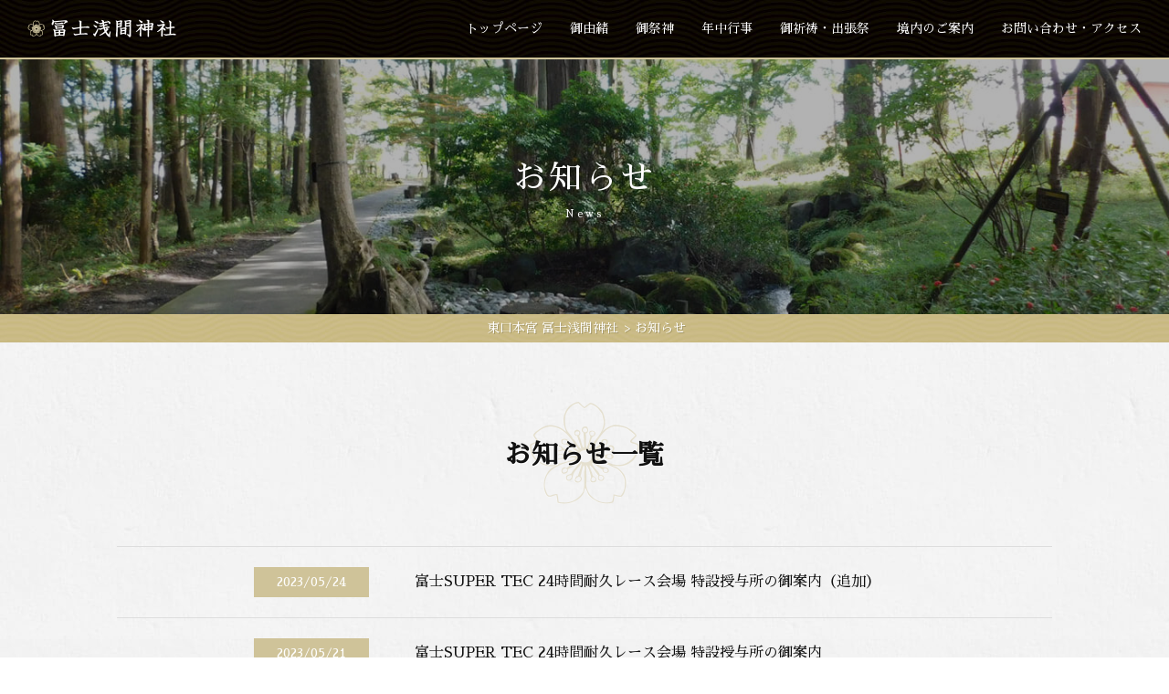

--- FILE ---
content_type: text/html; charset=UTF-8
request_url: https://higashiguchi-fujisengenjinja.or.jp/news/page/10
body_size: 9826
content:
<!DOCTYPE html>
<html lang="ja">
<head>
<meta charset="UTF-8">
<title>お知らせ | 東口本宮 冨士浅間神社 - パート 10</title>
<meta name="viewport" content="width=device-width,user-scalable=no,maximum-scale=1">
<meta name="format-detection" content="telephone=no">
<link rel="stylesheet" href="https://higashiguchi-fujisengenjinja.or.jp/wp/wp-content/themes/fujisengenjinja_1.0/style.css?ver=1.1.1">
<link rel="stylesheet" href="https://fonts.googleapis.com/earlyaccess/sawarabimincho.css">
<link rel="stylesheet" href="https://cdnjs.cloudflare.com/ajax/libs/slick-carousel/1.9.0/slick.min.css">
<link rel="stylesheet" href="https://cdnjs.cloudflare.com/ajax/libs/slick-carousel/1.9.0/slick-theme.min.css">
<link rel="stylesheet" href="https://cdnjs.cloudflare.com/ajax/libs/luminous-lightbox/2.3.3/luminous-basic.min.css">
<link rel="shortcut icon" href="https://higashiguchi-fujisengenjinja.or.jp/wp/wp-content/themes/fujisengenjinja_1.0/favicon.ico">
<!--[if lte IE 9]>
<script src="https://cdnjs.cloudflare.com/ajax/libs/html5shiv/3.7.3/html5shiv.min.js"></script>
<script src="https://cdnjs.cloudflare.com/ajax/libs/livingston-css3-mediaqueries-js/1.0.0/css3-mediaqueries.min.js"></script>
<![endif]-->
<meta name='robots' content='max-image-preview:large' />
	<style>img:is([sizes="auto" i], [sizes^="auto," i]) { contain-intrinsic-size: 3000px 1500px }</style>
	
<!-- All In One SEO Pack 3.7.1[63,90] -->
<meta name="robots" content="noindex,nofollow" />

<script type="application/ld+json" class="aioseop-schema">{"@context":"https://schema.org","@graph":[{"@type":"Organization","@id":"https://higashiguchi-fujisengenjinja.or.jp/#organization","url":"https://higashiguchi-fujisengenjinja.or.jp/","name":"東口本宮・冨士浅間神社","sameAs":[],"contactPoint":{"@type":"ContactPoint","telephone":"+0550-75-2038","contactType":"none"}},{"@type":"WebSite","@id":"https://higashiguchi-fujisengenjinja.or.jp/#website","url":"https://higashiguchi-fujisengenjinja.or.jp/","name":"東口本宮 冨士浅間神社","publisher":{"@id":"https://higashiguchi-fujisengenjinja.or.jp/#organization"},"potentialAction":{"@type":"SearchAction","target":"https://higashiguchi-fujisengenjinja.or.jp/?s={search_term_string}","query-input":"required name=search_term_string"}},{"@type":"CollectionPage","@id":"https://higashiguchi-fujisengenjinja.or.jp/news#collectionpage","url":"https://higashiguchi-fujisengenjinja.or.jp/news","inLanguage":"ja","name":"お知らせ","isPartOf":{"@id":"https://higashiguchi-fujisengenjinja.or.jp/#website"},"breadcrumb":{"@id":"https://higashiguchi-fujisengenjinja.or.jp/news#breadcrumblist"}},{"@type":"BreadcrumbList","@id":"https://higashiguchi-fujisengenjinja.or.jp/news#breadcrumblist","itemListElement":[{"@type":"ListItem","position":1,"item":{"@type":"WebPage","@id":"https://higashiguchi-fujisengenjinja.or.jp/","url":"https://higashiguchi-fujisengenjinja.or.jp/","name":"富士山東口本宮・須走口登山道 冨士浅間神社"}},{"@type":"ListItem","position":2,"item":{"@type":"WebPage","@id":"https://higashiguchi-fujisengenjinja.or.jp/news","url":"https://higashiguchi-fujisengenjinja.or.jp/news","name":"お知らせ"}}]}]}</script>
<link rel="canonical" href="https://higashiguchi-fujisengenjinja.or.jp/news/page/10" />
<!-- All In One SEO Pack -->
<link rel='dns-prefetch' href='//www.google.com' />
<link rel="alternate" type="application/rss+xml" title="東口本宮 冨士浅間神社 &raquo; お知らせ カテゴリーのフィード" href="https://higashiguchi-fujisengenjinja.or.jp/news/feed" />
<link rel='stylesheet' id='sb_instagram_styles-css' href='https://higashiguchi-fujisengenjinja.or.jp/wp/wp-content/plugins/instagram-feed/css/sbi-styles.min.css?ver=2.6.2' type='text/css' media='all' />
<link rel='stylesheet' id='wp-block-library-css' href='https://higashiguchi-fujisengenjinja.or.jp/wp/wp-includes/css/dist/block-library/style.min.css?ver=6.7.4' type='text/css' media='all' />
<style id='classic-theme-styles-inline-css' type='text/css'>
/*! This file is auto-generated */
.wp-block-button__link{color:#fff;background-color:#32373c;border-radius:9999px;box-shadow:none;text-decoration:none;padding:calc(.667em + 2px) calc(1.333em + 2px);font-size:1.125em}.wp-block-file__button{background:#32373c;color:#fff;text-decoration:none}
</style>
<style id='global-styles-inline-css' type='text/css'>
:root{--wp--preset--aspect-ratio--square: 1;--wp--preset--aspect-ratio--4-3: 4/3;--wp--preset--aspect-ratio--3-4: 3/4;--wp--preset--aspect-ratio--3-2: 3/2;--wp--preset--aspect-ratio--2-3: 2/3;--wp--preset--aspect-ratio--16-9: 16/9;--wp--preset--aspect-ratio--9-16: 9/16;--wp--preset--color--black: #000000;--wp--preset--color--cyan-bluish-gray: #abb8c3;--wp--preset--color--white: #ffffff;--wp--preset--color--pale-pink: #f78da7;--wp--preset--color--vivid-red: #cf2e2e;--wp--preset--color--luminous-vivid-orange: #ff6900;--wp--preset--color--luminous-vivid-amber: #fcb900;--wp--preset--color--light-green-cyan: #7bdcb5;--wp--preset--color--vivid-green-cyan: #00d084;--wp--preset--color--pale-cyan-blue: #8ed1fc;--wp--preset--color--vivid-cyan-blue: #0693e3;--wp--preset--color--vivid-purple: #9b51e0;--wp--preset--gradient--vivid-cyan-blue-to-vivid-purple: linear-gradient(135deg,rgba(6,147,227,1) 0%,rgb(155,81,224) 100%);--wp--preset--gradient--light-green-cyan-to-vivid-green-cyan: linear-gradient(135deg,rgb(122,220,180) 0%,rgb(0,208,130) 100%);--wp--preset--gradient--luminous-vivid-amber-to-luminous-vivid-orange: linear-gradient(135deg,rgba(252,185,0,1) 0%,rgba(255,105,0,1) 100%);--wp--preset--gradient--luminous-vivid-orange-to-vivid-red: linear-gradient(135deg,rgba(255,105,0,1) 0%,rgb(207,46,46) 100%);--wp--preset--gradient--very-light-gray-to-cyan-bluish-gray: linear-gradient(135deg,rgb(238,238,238) 0%,rgb(169,184,195) 100%);--wp--preset--gradient--cool-to-warm-spectrum: linear-gradient(135deg,rgb(74,234,220) 0%,rgb(151,120,209) 20%,rgb(207,42,186) 40%,rgb(238,44,130) 60%,rgb(251,105,98) 80%,rgb(254,248,76) 100%);--wp--preset--gradient--blush-light-purple: linear-gradient(135deg,rgb(255,206,236) 0%,rgb(152,150,240) 100%);--wp--preset--gradient--blush-bordeaux: linear-gradient(135deg,rgb(254,205,165) 0%,rgb(254,45,45) 50%,rgb(107,0,62) 100%);--wp--preset--gradient--luminous-dusk: linear-gradient(135deg,rgb(255,203,112) 0%,rgb(199,81,192) 50%,rgb(65,88,208) 100%);--wp--preset--gradient--pale-ocean: linear-gradient(135deg,rgb(255,245,203) 0%,rgb(182,227,212) 50%,rgb(51,167,181) 100%);--wp--preset--gradient--electric-grass: linear-gradient(135deg,rgb(202,248,128) 0%,rgb(113,206,126) 100%);--wp--preset--gradient--midnight: linear-gradient(135deg,rgb(2,3,129) 0%,rgb(40,116,252) 100%);--wp--preset--font-size--small: 13px;--wp--preset--font-size--medium: 20px;--wp--preset--font-size--large: 36px;--wp--preset--font-size--x-large: 42px;--wp--preset--spacing--20: 0.44rem;--wp--preset--spacing--30: 0.67rem;--wp--preset--spacing--40: 1rem;--wp--preset--spacing--50: 1.5rem;--wp--preset--spacing--60: 2.25rem;--wp--preset--spacing--70: 3.38rem;--wp--preset--spacing--80: 5.06rem;--wp--preset--shadow--natural: 6px 6px 9px rgba(0, 0, 0, 0.2);--wp--preset--shadow--deep: 12px 12px 50px rgba(0, 0, 0, 0.4);--wp--preset--shadow--sharp: 6px 6px 0px rgba(0, 0, 0, 0.2);--wp--preset--shadow--outlined: 6px 6px 0px -3px rgba(255, 255, 255, 1), 6px 6px rgba(0, 0, 0, 1);--wp--preset--shadow--crisp: 6px 6px 0px rgba(0, 0, 0, 1);}:where(.is-layout-flex){gap: 0.5em;}:where(.is-layout-grid){gap: 0.5em;}body .is-layout-flex{display: flex;}.is-layout-flex{flex-wrap: wrap;align-items: center;}.is-layout-flex > :is(*, div){margin: 0;}body .is-layout-grid{display: grid;}.is-layout-grid > :is(*, div){margin: 0;}:where(.wp-block-columns.is-layout-flex){gap: 2em;}:where(.wp-block-columns.is-layout-grid){gap: 2em;}:where(.wp-block-post-template.is-layout-flex){gap: 1.25em;}:where(.wp-block-post-template.is-layout-grid){gap: 1.25em;}.has-black-color{color: var(--wp--preset--color--black) !important;}.has-cyan-bluish-gray-color{color: var(--wp--preset--color--cyan-bluish-gray) !important;}.has-white-color{color: var(--wp--preset--color--white) !important;}.has-pale-pink-color{color: var(--wp--preset--color--pale-pink) !important;}.has-vivid-red-color{color: var(--wp--preset--color--vivid-red) !important;}.has-luminous-vivid-orange-color{color: var(--wp--preset--color--luminous-vivid-orange) !important;}.has-luminous-vivid-amber-color{color: var(--wp--preset--color--luminous-vivid-amber) !important;}.has-light-green-cyan-color{color: var(--wp--preset--color--light-green-cyan) !important;}.has-vivid-green-cyan-color{color: var(--wp--preset--color--vivid-green-cyan) !important;}.has-pale-cyan-blue-color{color: var(--wp--preset--color--pale-cyan-blue) !important;}.has-vivid-cyan-blue-color{color: var(--wp--preset--color--vivid-cyan-blue) !important;}.has-vivid-purple-color{color: var(--wp--preset--color--vivid-purple) !important;}.has-black-background-color{background-color: var(--wp--preset--color--black) !important;}.has-cyan-bluish-gray-background-color{background-color: var(--wp--preset--color--cyan-bluish-gray) !important;}.has-white-background-color{background-color: var(--wp--preset--color--white) !important;}.has-pale-pink-background-color{background-color: var(--wp--preset--color--pale-pink) !important;}.has-vivid-red-background-color{background-color: var(--wp--preset--color--vivid-red) !important;}.has-luminous-vivid-orange-background-color{background-color: var(--wp--preset--color--luminous-vivid-orange) !important;}.has-luminous-vivid-amber-background-color{background-color: var(--wp--preset--color--luminous-vivid-amber) !important;}.has-light-green-cyan-background-color{background-color: var(--wp--preset--color--light-green-cyan) !important;}.has-vivid-green-cyan-background-color{background-color: var(--wp--preset--color--vivid-green-cyan) !important;}.has-pale-cyan-blue-background-color{background-color: var(--wp--preset--color--pale-cyan-blue) !important;}.has-vivid-cyan-blue-background-color{background-color: var(--wp--preset--color--vivid-cyan-blue) !important;}.has-vivid-purple-background-color{background-color: var(--wp--preset--color--vivid-purple) !important;}.has-black-border-color{border-color: var(--wp--preset--color--black) !important;}.has-cyan-bluish-gray-border-color{border-color: var(--wp--preset--color--cyan-bluish-gray) !important;}.has-white-border-color{border-color: var(--wp--preset--color--white) !important;}.has-pale-pink-border-color{border-color: var(--wp--preset--color--pale-pink) !important;}.has-vivid-red-border-color{border-color: var(--wp--preset--color--vivid-red) !important;}.has-luminous-vivid-orange-border-color{border-color: var(--wp--preset--color--luminous-vivid-orange) !important;}.has-luminous-vivid-amber-border-color{border-color: var(--wp--preset--color--luminous-vivid-amber) !important;}.has-light-green-cyan-border-color{border-color: var(--wp--preset--color--light-green-cyan) !important;}.has-vivid-green-cyan-border-color{border-color: var(--wp--preset--color--vivid-green-cyan) !important;}.has-pale-cyan-blue-border-color{border-color: var(--wp--preset--color--pale-cyan-blue) !important;}.has-vivid-cyan-blue-border-color{border-color: var(--wp--preset--color--vivid-cyan-blue) !important;}.has-vivid-purple-border-color{border-color: var(--wp--preset--color--vivid-purple) !important;}.has-vivid-cyan-blue-to-vivid-purple-gradient-background{background: var(--wp--preset--gradient--vivid-cyan-blue-to-vivid-purple) !important;}.has-light-green-cyan-to-vivid-green-cyan-gradient-background{background: var(--wp--preset--gradient--light-green-cyan-to-vivid-green-cyan) !important;}.has-luminous-vivid-amber-to-luminous-vivid-orange-gradient-background{background: var(--wp--preset--gradient--luminous-vivid-amber-to-luminous-vivid-orange) !important;}.has-luminous-vivid-orange-to-vivid-red-gradient-background{background: var(--wp--preset--gradient--luminous-vivid-orange-to-vivid-red) !important;}.has-very-light-gray-to-cyan-bluish-gray-gradient-background{background: var(--wp--preset--gradient--very-light-gray-to-cyan-bluish-gray) !important;}.has-cool-to-warm-spectrum-gradient-background{background: var(--wp--preset--gradient--cool-to-warm-spectrum) !important;}.has-blush-light-purple-gradient-background{background: var(--wp--preset--gradient--blush-light-purple) !important;}.has-blush-bordeaux-gradient-background{background: var(--wp--preset--gradient--blush-bordeaux) !important;}.has-luminous-dusk-gradient-background{background: var(--wp--preset--gradient--luminous-dusk) !important;}.has-pale-ocean-gradient-background{background: var(--wp--preset--gradient--pale-ocean) !important;}.has-electric-grass-gradient-background{background: var(--wp--preset--gradient--electric-grass) !important;}.has-midnight-gradient-background{background: var(--wp--preset--gradient--midnight) !important;}.has-small-font-size{font-size: var(--wp--preset--font-size--small) !important;}.has-medium-font-size{font-size: var(--wp--preset--font-size--medium) !important;}.has-large-font-size{font-size: var(--wp--preset--font-size--large) !important;}.has-x-large-font-size{font-size: var(--wp--preset--font-size--x-large) !important;}
:where(.wp-block-post-template.is-layout-flex){gap: 1.25em;}:where(.wp-block-post-template.is-layout-grid){gap: 1.25em;}
:where(.wp-block-columns.is-layout-flex){gap: 2em;}:where(.wp-block-columns.is-layout-grid){gap: 2em;}
:root :where(.wp-block-pullquote){font-size: 1.5em;line-height: 1.6;}
</style>
<link rel='stylesheet' id='contact-form-7-css' href='https://higashiguchi-fujisengenjinja.or.jp/wp/wp-content/plugins/contact-form-7/includes/css/styles.css?ver=6.0.5' type='text/css' media='all' />
<link rel='stylesheet' id='fancybox-for-wp-css' href='https://higashiguchi-fujisengenjinja.or.jp/wp/wp-content/plugins/fancybox-for-wordpress/assets/css/fancybox.css?ver=1.3.4' type='text/css' media='all' />
<style id='akismet-widget-style-inline-css' type='text/css'>

			.a-stats {
				--akismet-color-mid-green: #357b49;
				--akismet-color-white: #fff;
				--akismet-color-light-grey: #f6f7f7;

				max-width: 350px;
				width: auto;
			}

			.a-stats * {
				all: unset;
				box-sizing: border-box;
			}

			.a-stats strong {
				font-weight: 600;
			}

			.a-stats a.a-stats__link,
			.a-stats a.a-stats__link:visited,
			.a-stats a.a-stats__link:active {
				background: var(--akismet-color-mid-green);
				border: none;
				box-shadow: none;
				border-radius: 8px;
				color: var(--akismet-color-white);
				cursor: pointer;
				display: block;
				font-family: -apple-system, BlinkMacSystemFont, 'Segoe UI', 'Roboto', 'Oxygen-Sans', 'Ubuntu', 'Cantarell', 'Helvetica Neue', sans-serif;
				font-weight: 500;
				padding: 12px;
				text-align: center;
				text-decoration: none;
				transition: all 0.2s ease;
			}

			/* Extra specificity to deal with TwentyTwentyOne focus style */
			.widget .a-stats a.a-stats__link:focus {
				background: var(--akismet-color-mid-green);
				color: var(--akismet-color-white);
				text-decoration: none;
			}

			.a-stats a.a-stats__link:hover {
				filter: brightness(110%);
				box-shadow: 0 4px 12px rgba(0, 0, 0, 0.06), 0 0 2px rgba(0, 0, 0, 0.16);
			}

			.a-stats .count {
				color: var(--akismet-color-white);
				display: block;
				font-size: 1.5em;
				line-height: 1.4;
				padding: 0 13px;
				white-space: nowrap;
			}
		
</style>
<script type="text/javascript" src="https://higashiguchi-fujisengenjinja.or.jp/wp/wp-includes/js/jquery/jquery.min.js?ver=3.7.1" id="jquery-core-js"></script>
<script type="text/javascript" src="https://higashiguchi-fujisengenjinja.or.jp/wp/wp-includes/js/jquery/jquery-migrate.min.js?ver=3.4.1" id="jquery-migrate-js"></script>
<script type="text/javascript" src="https://higashiguchi-fujisengenjinja.or.jp/wp/wp-content/plugins/fancybox-for-wordpress/assets/js/jquery.fancybox.js?ver=1.3.4" id="fancybox-for-wp-js"></script>
<link rel="https://api.w.org/" href="https://higashiguchi-fujisengenjinja.or.jp/wp-json/" /><link rel="alternate" title="JSON" type="application/json" href="https://higashiguchi-fujisengenjinja.or.jp/wp-json/wp/v2/categories/1" />
<!-- Fancybox for WordPress v3.3.0 -->
<style type="text/css">
	.fancybox-slide--image .fancybox-content{background-color: #FFFFFF}div.fancybox-caption{display:none !important;}
	
	img.fancybox-image{border-width:10px;border-color:#FFFFFF;border-style:solid;height:auto;}
	div.fancybox-bg{background-color:rgba(102,102,102,0.3);opacity:1 !important;}div.fancybox-content{border-color:#FFFFFF}
	div#fancybox-title{background-color:#FFFFFF}
	div.fancybox-content{background-color:#FFFFFF}
	div#fancybox-title-inside{color:#333333}
	
	
	
	div.fancybox-custom-caption p.caption-title{display:none}div.fancybox-caption{display:none;}
	div.fancybox-caption p.caption-title{font-size:14px}
	div.fancybox-caption p.caption-title{color:#333333}
	div.fancybox-caption {color:#333333}div.fancybox-caption p.caption-title {background:#fff; width:auto;padding:10px 30px;}div.fancybox-content p.caption-title{color:#333333;margin: 0;padding: 5px 0;}
</style><script type="text/javascript">
	jQuery(function () {

		var mobileOnly = false;
		
		if (mobileOnly) {
			return;
		}

		jQuery.fn.getTitle = function () { // Copy the title of every IMG tag and add it to its parent A so that fancybox can show titles
			var arr = jQuery("a[data-fancybox]");
									jQuery.each(arr, function() {
										var title = jQuery(this).children("img").attr("title");
										 var caption = jQuery(this).next("figcaption").html();
                                        if(caption && title){jQuery(this).attr("title",title+" " + caption)}else if(title){ jQuery(this).attr("title",title);}else if(caption){jQuery(this).attr("title",caption);}
									});			}

		// Supported file extensions

				var thumbnails = jQuery("a:has(img)").not(".nolightbox").not('.envira-gallery-link').not('.ngg-simplelightbox').filter(function () {
			return /\.(jpe?g|png|gif|mp4|webp|bmp|pdf)(\?[^/]*)*$/i.test(jQuery(this).attr('href'))
		});
		

		// Add data-type iframe for links that are not images or videos.
		var iframeLinks = jQuery('.fancyboxforwp').filter(function () {
			return !/\.(jpe?g|png|gif|mp4|webp|bmp|pdf)(\?[^/]*)*$/i.test(jQuery(this).attr('href'))
		}).filter(function () {
			return !/vimeo|youtube/i.test(jQuery(this).attr('href'))
		});
		iframeLinks.attr({"data-type": "iframe"}).getTitle();

				// Gallery All
		thumbnails.addClass("fancyboxforwp").attr("data-fancybox", "gallery").getTitle();
		iframeLinks.attr({"data-fancybox": "gallery"}).getTitle();

		// Gallery type NONE
		
		// Call fancybox and apply it on any link with a rel atribute that starts with "fancybox", with the options set on the admin panel
		jQuery("a.fancyboxforwp").fancyboxforwp({
			loop: false,
			smallBtn: false,
			zoomOpacity: "auto",
			animationEffect: "fade",
			animationDuration: 500,
			transitionEffect: "fade",
			transitionDuration: "300",
			overlayShow: true,
			overlayOpacity: "0.3",
			titleShow: false,
			titlePosition: "inside",
			keyboard: true,
			showCloseButton: false,
			arrows: true,
			clickContent:false,
			clickSlide: "close",
			mobile: {
				clickContent: function (current, event) {
					return current.type === "image" ? "toggleControls" : false;
				},
				clickSlide: function (current, event) {
					return current.type === "image" ? "close" : "close";
				},
			},
			wheel: false,
			toolbar: true,
			preventCaptionOverlap: true,
			onInit: function() { },			onDeactivate
	: function() { },		beforeClose: function() { },			afterShow: function() {},				afterClose: function() { },					caption : function( instance, item ) {var title ="";if("undefined" != typeof jQuery(this).context ){var title = jQuery(this).context.title;} else { var title = ("undefined" != typeof jQuery(this).attr("title")) ? jQuery(this).attr("title") : false;}var caption = jQuery(this).data('caption') || '';if ( item.type === 'image' && title.length ) {caption = (caption.length ? caption + '<br />' : '') + '<p class="caption-title">'+title+'</p>' ;}return caption;},
		afterLoad : function( instance, current ) {current.$content.append('<div class=\"fancybox-custom-caption inside-caption\" style=\" position: absolute;left:0;right:0;color:#000;margin:0 auto;bottom:0;text-align:center;background-color:#FFFFFF \">' + current.opts.caption + '</div>');},
			})
		;

			})
</script>
<!-- END Fancybox for WordPress -->
	
<script src="https://code.jquery.com/jquery-1.12.4.min.js"></script>
<script src="https://cdnjs.cloudflare.com/ajax/libs/iScroll/5.1.3/iscroll.min.js"></script>
<script src="https://cdnjs.cloudflare.com/ajax/libs/drawer/3.1.0/js/drawer.min.js"></script>
<script src="https://cdnjs.cloudflare.com/ajax/libs/animsition/4.0.2/js/animsition.min.js"></script>
<script src="https://cdnjs.cloudflare.com/ajax/libs/object-fit-images/3.2.4/ofi.min.js"></script>
<script src="https://cdnjs.cloudflare.com/ajax/libs/slick-carousel/1.9.0/slick.min.js"></script>
<script src="https://higashiguchi-fujisengenjinja.or.jp/wp/wp-content/themes/fujisengenjinja_1.0/js/jquery.pagetop.js"></script>
<script src="https://higashiguchi-fujisengenjinja.or.jp/wp/wp-content/themes/fujisengenjinja_1.0/js/script.js"></script>

<!-- Global site tag (gtag.js) - Google Analytics -->
<script async src="https://www.googletagmanager.com/gtag/js?id=G-7NFQXM3CJY"></script>
<script>
  window.dataLayer = window.dataLayer || [];
  function gtag(){dataLayer.push(arguments);}
  gtag('js', new Date());

  gtag('config', 'G-7NFQXM3CJY');
</script>
</head>
<body class="archive paged category category-news category-1 paged-10 category-paged-10 drawer drawer--top">


<!--トップ以外に表示-->

<div id="wrapper">

<!--header-->
<header id="header" role="banner">

	<h1 id="logo"><a href="https://higashiguchi-fujisengenjinja.or.jp" class="animsition-link"><img src="https://higashiguchi-fujisengenjinja.or.jp/wp/wp-content/themes/fujisengenjinja_1.0/images/logo.png" alt="東口本宮冨士浅間神社" width="163" height="20"></a></h1>

	<button type="button" class="drawer-toggle drawer-hamburger">
		<span class="sr-only">toggle navigation</span>
		<span class="drawer-hamburger-icon"></span>
		<span class="drawer-title">メニュー</span>
	</button>

	<nav class="drawer-nav" role="navigation">
		<ul class="drawer-menu">
			<li><a class="drawer-menu-item animsition-link" href="https://higashiguchi-fujisengenjinja.or.jp">トップページ</a></li>
			<li><a class="drawer-menu-item animsition-link" href="https://higashiguchi-fujisengenjinja.or.jp/yuisho/">御由緒</a></li>
			<li><a class="drawer-menu-item animsition-link" href="https://higashiguchi-fujisengenjinja.or.jp/saijin/">御祭神</a></li>
			<li><a class="drawer-menu-item animsition-link" href="https://higashiguchi-fujisengenjinja.or.jp/event/">年中行事</a></li>
			<li><a class="drawer-menu-item animsition-link" href="https://higashiguchi-fujisengenjinja.or.jp/pray/">御祈祷・出張祭</a></li>
			<li><a class="drawer-menu-item animsition-link" href="https://higashiguchi-fujisengenjinja.or.jp/guide/">境内のご案内</a></li>
			<li><a class="drawer-menu-item animsition-link" href="https://higashiguchi-fujisengenjinja.or.jp/access/">お問い合わせ・アクセス</a></li>
			<li class="sp"><a class="drawer-menu-item animsition-link" href="https://higashiguchi-fujisengenjinja.or.jp/fuji#qa/">よくある質問 Q&amp;A</a></li>
			<li class="sp"><a class="drawer-menu-item animsition-link" href="https://higashiguchi-fujisengenjinja.or.jp/fuji/">霊峰 冨士と東口本宮</a></li>
			<li class="sp"><a class="drawer-menu-item animsition-link" href="https://higashiguchi-fujisengenjinja.or.jp/charm/">御守・御札</a></li>
			<li class="sp"><a class="drawer-menu-item animsition-link" href="https://higashiguchi-fujisengenjinja.or.jp/shrine/">地域のお宮案内</a></li>
			<li class="sp">
				<ul id="drawer-sns">
					<li><a href="https://www.facebook.com/fujisengenjinja.east" target="_blank"><img src="https://higashiguchi-fujisengenjinja.or.jp/wp/wp-content/themes/fujisengenjinja_1.0/images/icon_facebook02.png" alt="冨士浅間神社のFacebook" width="30" height="30"></a></li>
					<li><a href="https://twitter.com/fujisengenjinja" target="_blank"><img src="https://higashiguchi-fujisengenjinja.or.jp/wp/wp-content/themes/fujisengenjinja_1.0/images/icon_twitter02.png" alt="冨士浅間神社のTwitter" width="30" height="30"></a></li>
					<li><a href="https://www.instagram.com/fujisengenjinja/" target="_blank"><img src="https://higashiguchi-fujisengenjinja.or.jp/wp/wp-content/themes/fujisengenjinja_1.0/images/icon_instagram02.png" alt="冨士浅間神社のInstagram" width="30" height="30"></a></li>
					<li><a href="http://fujisengen.blog.fc2.com/" target="_blank"><img src="https://higashiguchi-fujisengenjinja.or.jp/wp/wp-content/themes/fujisengenjinja_1.0/images/icon_blog02.png" alt="冨士浅間神社のブログ" width="30" height="30"></a></li>
				</ul>
			</li>
		</ul>
	</nav>
	
</header>
<!--/header-->


<!--animsition-->
<div class="animsition">


<!--pagetitle-->
<div id="pagetitle" class="other">
	<div id="pagetitle_box">
		<h1 id="pagetitle_text">お知らせ</h1>
		<p id="pagetitle_en">News</p>
	</div>
</div>
<!--/pagetitle-->


<!--breadcrumbs-->
<div id="breadcrumbs">
    <!-- Breadcrumb NavXT 6.6.0 -->
<span property="itemListElement" typeof="ListItem"><a property="item" typeof="WebPage" title="Go to 東口本宮 冨士浅間神社." href="https://higashiguchi-fujisengenjinja.or.jp" class="home" ><span property="name">東口本宮 冨士浅間神社</span></a><meta property="position" content="1"></span> &gt; <span property="itemListElement" typeof="ListItem"><span property="name" class="archive taxonomy category current-item">お知らせ</span><meta property="url" content="https://higashiguchi-fujisengenjinja.or.jp/news"><meta property="position" content="2"></span></div>
<!--/breadcrumbs-->

<main id="contents" role="main"> 

<!--news-->
<section id="news" class="section_wrapper">


	<h2 class="section_title show feed-bottom">お知らせ一覧</h2>
	<div class="inner show feed-bottom">
	<ul>
		<li class="index_news_box">
			<p class="date">2023/05/24</p>
			<p class="title"><a href="https://higashiguchi-fujisengenjinja.or.jp/news/667">富士SUPER TEC 24時間耐久レース会場 特設授与所の御案内（追加）</a></p>
		</li>
		<li class="index_news_box">
			<p class="date">2023/05/21</p>
			<p class="title"><a href="https://higashiguchi-fujisengenjinja.or.jp/news/659">富士SUPER TEC 24時間耐久レース会場 特設授与所の御案内</a></p>
		</li>
		<li class="index_news_box">
			<p class="date">2023/05/21</p>
			<p class="title"><a href="https://higashiguchi-fujisengenjinja.or.jp/news/654">富士SUPER TEC 24時間耐久レース 限定朱印の御案内</a></p>
		</li>
		<li class="index_news_box">
			<p class="date">2023/05/21</p>
			<p class="title"><a href="https://higashiguchi-fujisengenjinja.or.jp/news/651">記念探鳥会（第３回）開催のお知らせ</a></p>
		</li>
		<li class="index_news_box">
			<p class="date">2023/05/10</p>
			<p class="title"><a href="https://higashiguchi-fujisengenjinja.or.jp/news/649">社務所休館の御案内（５月１８･１９日）</a></p>
		</li>
		<li class="index_news_box">
			<p class="date">2023/04/28</p>
			<p class="title"><a href="https://higashiguchi-fujisengenjinja.or.jp/news/646">令和５年 例大祭 限定朱印の御案内</a></p>
		</li>
		<li class="index_news_box">
			<p class="date">2023/04/28</p>
			<p class="title"><a href="https://higashiguchi-fujisengenjinja.or.jp/news/642">令和５年 例大祭の御案内</a></p>
		</li>
		<li class="index_news_box">
			<p class="date">2023/04/23</p>
			<p class="title"><a href="https://higashiguchi-fujisengenjinja.or.jp/news/639">令和５年４･５月 戌の日･安産祈願の御案内</a></p>
		</li>
		<li class="index_news_box">
			<p class="date">2023/03/20</p>
			<p class="title"><a href="https://higashiguchi-fujisengenjinja.or.jp/news/636">社務所時間 変更のお知らせ（３月２１日より）</a></p>
		</li>
		<li class="index_news_box">
			<p class="date">2023/03/16</p>
			<p class="title"><a href="https://higashiguchi-fujisengenjinja.or.jp/news/632">御彼岸詣（限定御守・限定朱印）の御案内</a></p>
		</li>
	</ul>
<div class='wp-pagenavi' role='navigation'>
<span class='pages'>10 / 21</span><a class="first" href="https://higashiguchi-fujisengenjinja.or.jp/news">« 先頭</a><a class="previouspostslink" rel="prev" href="https://higashiguchi-fujisengenjinja.or.jp/news/page/9">«</a><span class='extend'>...</span><a class="page smaller" title="Page 8" href="https://higashiguchi-fujisengenjinja.or.jp/news/page/8">8</a><a class="page smaller" title="Page 9" href="https://higashiguchi-fujisengenjinja.or.jp/news/page/9">9</a><span aria-current='page' class='current'>10</span><a class="page larger" title="Page 11" href="https://higashiguchi-fujisengenjinja.or.jp/news/page/11">11</a><a class="page larger" title="Page 12" href="https://higashiguchi-fujisengenjinja.or.jp/news/page/12">12</a><span class='extend'>...</span><a class="larger page" title="Page 20" href="https://higashiguchi-fujisengenjinja.or.jp/news/page/20">20</a><span class='extend'>...</span><a class="nextpostslink" rel="next" href="https://higashiguchi-fujisengenjinja.or.jp/news/page/11">»</a><a class="last" href="https://higashiguchi-fujisengenjinja.or.jp/news/page/21">最後 »</a>
</div>
	</div>
	
</section>
<!--/news-->


</main>
<!--/contents-->

</div>
<!--/animsition-->


<footer id="footer">

	<nav id="footer_nav">
		<ul>
			<li class="ex"><a href="https://higashiguchi-fujisengenjinja.or.jp/access" class="animsition-link">お問い合わせ</a></li>
			<li><a href="https://higashiguchi-fujisengenjinja.or.jp/privacy-policy" class="animsition-link">プライバシーポリシー</a></li>
			<li><a href="https://higashiguchi-fujisengenjinja.or.jp/sitemap" class="animsition-link">サイトマップ</a></li>
		</ul>
	</nav>
	<div id="footer_inner">
		<div class="inner">
			
			<div id="footer_info">
				
		<div id="footer_name">
			<p>富士山東口本宮・須走口登山道<span>冨士浅間神社</span></p>
		</div>
		<div id="footer_address">
			<p><span>〒410-1431</span>静岡県駿東郡小山町須走126番地</p>
			<p>tel. 0550-75-2038</p>
		</div>
		<ul id="footer_sns">
			<li><a href="https://www.facebook.com/fujisengenjinja.east" target="_blank"><img src="https://higashiguchi-fujisengenjinja.or.jp/wp/wp-content/themes/fujisengenjinja_1.0/images/icon_facebook02.png" alt="冨士浅間神社のFacebook" width="30" height="30"></a></li>
			<li><a href="https://twitter.com/fujisengenjinja" target="_blank"><img src="https://higashiguchi-fujisengenjinja.or.jp/wp/wp-content/themes/fujisengenjinja_1.0/images/icon_twitter02.png" alt="冨士浅間神社のTwitter" width="30" height="30"></a></li>
			<li><a href="https://www.instagram.com/fujisengenjinja/" target="_blank"><img src="https://higashiguchi-fujisengenjinja.or.jp/wp/wp-content/themes/fujisengenjinja_1.0/images/icon_instagram02.png" alt="冨士浅間神社のInstagram" width="30" height="30"></a></li>
			<li><a href="http://fujisengen.blog.fc2.com/" target="_blank"><img src="https://higashiguchi-fujisengenjinja.or.jp/wp/wp-content/themes/fujisengenjinja_1.0/images/icon_blog02.png" alt="冨士浅間神社のブログ" width="30" height="30"></a></li>
		</ul>
		
			</div>
			<div id="footer_time">
				<div id="footer_time_inner">
					<p class="bold">社務所 開所時間(通年)</p>
					<p>午前9時から午後4時まで</p>
					<br>
					<p class="bold">祈祷受付時間(通年)</p>
					<p>午前9時半から午後3時半まで</p>
					<p>※参拝は終日可</p>
					<br>
					<p class="bold">資料館受付時間(通年)</p>
					<p>午前9時半から午後3時半まで</p>
				</div>
			</div>

		</div>
	
		<div id="footer_copy">
			<p>本サイトの文章・写真等を無断使用することを禁じます。</p>
			<small>&copy; 2020-2026 FUJI-SENGENJINJA All Rights Reserved.</small>
		</div>
	</div>
</footer>

<p id="pageTop"><a href="#" class="icon-arrow-up"></a></p>

</div><!--wrapper-->

<div id="fb-root"></div>
<script async defer crossorigin="anonymous" src="https://connect.facebook.net/ja_JP/sdk.js#xfbml=1&version=v9.0" nonce="3T137WNS"></script>
<script src="https://higashiguchi-fujisengenjinja.or.jp/wp/wp-content/themes/fujisengenjinja_1.0/js/fb-responsive.js"></script>
<!-- Instagram Feed JS -->
<script type="text/javascript">
var sbiajaxurl = "https://higashiguchi-fujisengenjinja.or.jp/wp/wp-admin/admin-ajax.php";
</script>
<script type="text/javascript" src="https://higashiguchi-fujisengenjinja.or.jp/wp/wp-includes/js/dist/hooks.min.js?ver=4d63a3d491d11ffd8ac6" id="wp-hooks-js"></script>
<script type="text/javascript" src="https://higashiguchi-fujisengenjinja.or.jp/wp/wp-includes/js/dist/i18n.min.js?ver=5e580eb46a90c2b997e6" id="wp-i18n-js"></script>
<script type="text/javascript" id="wp-i18n-js-after">
/* <![CDATA[ */
wp.i18n.setLocaleData( { 'text direction\u0004ltr': [ 'ltr' ] } );
/* ]]> */
</script>
<script type="text/javascript" src="https://higashiguchi-fujisengenjinja.or.jp/wp/wp-content/plugins/contact-form-7/includes/swv/js/index.js?ver=6.0.5" id="swv-js"></script>
<script type="text/javascript" id="contact-form-7-js-translations">
/* <![CDATA[ */
( function( domain, translations ) {
	var localeData = translations.locale_data[ domain ] || translations.locale_data.messages;
	localeData[""].domain = domain;
	wp.i18n.setLocaleData( localeData, domain );
} )( "contact-form-7", {"translation-revision-date":"2025-02-18 07:36:32+0000","generator":"GlotPress\/4.0.1","domain":"messages","locale_data":{"messages":{"":{"domain":"messages","plural-forms":"nplurals=1; plural=0;","lang":"ja_JP"},"This contact form is placed in the wrong place.":["\u3053\u306e\u30b3\u30f3\u30bf\u30af\u30c8\u30d5\u30a9\u30fc\u30e0\u306f\u9593\u9055\u3063\u305f\u4f4d\u7f6e\u306b\u7f6e\u304b\u308c\u3066\u3044\u307e\u3059\u3002"],"Error:":["\u30a8\u30e9\u30fc:"]}},"comment":{"reference":"includes\/js\/index.js"}} );
/* ]]> */
</script>
<script type="text/javascript" id="contact-form-7-js-before">
/* <![CDATA[ */
var wpcf7 = {
    "api": {
        "root": "https:\/\/higashiguchi-fujisengenjinja.or.jp\/wp-json\/",
        "namespace": "contact-form-7\/v1"
    }
};
/* ]]> */
</script>
<script type="text/javascript" src="https://higashiguchi-fujisengenjinja.or.jp/wp/wp-content/plugins/contact-form-7/includes/js/index.js?ver=6.0.5" id="contact-form-7-js"></script>
<script type="text/javascript" id="google-invisible-recaptcha-js-before">
/* <![CDATA[ */
var renderInvisibleReCaptcha = function() {

    for (var i = 0; i < document.forms.length; ++i) {
        var form = document.forms[i];
        var holder = form.querySelector('.inv-recaptcha-holder');

        if (null === holder) continue;
		holder.innerHTML = '';

         (function(frm){
			var cf7SubmitElm = frm.querySelector('.wpcf7-submit');
            var holderId = grecaptcha.render(holder,{
                'sitekey': '', 'size': 'invisible', 'badge' : 'bottomright',
                'callback' : function (recaptchaToken) {
					if((null !== cf7SubmitElm) && (typeof jQuery != 'undefined')){jQuery(frm).submit();grecaptcha.reset(holderId);return;}
					 HTMLFormElement.prototype.submit.call(frm);
                },
                'expired-callback' : function(){grecaptcha.reset(holderId);}
            });

			if(null !== cf7SubmitElm && (typeof jQuery != 'undefined') ){
				jQuery(cf7SubmitElm).off('click').on('click', function(clickEvt){
					clickEvt.preventDefault();
					grecaptcha.execute(holderId);
				});
			}
			else
			{
				frm.onsubmit = function (evt){evt.preventDefault();grecaptcha.execute(holderId);};
			}


        })(form);
    }
};
/* ]]> */
</script>
<script type="text/javascript" async defer src="https://www.google.com/recaptcha/api.js?onload=renderInvisibleReCaptcha&amp;render=explicit" id="google-invisible-recaptcha-js"></script>
<script src="https://higashiguchi-fujisengenjinja.or.jp/wp/wp-content/themes/fujisengenjinja_1.0/js/jquery.smoothScroll.js"></script>
</body>
</html>

--- FILE ---
content_type: application/javascript
request_url: https://higashiguchi-fujisengenjinja.or.jp/wp/wp-content/themes/fujisengenjinja_1.0/js/script.js
body_size: 1948
content:
//====================
// drawer.min.js / スマホナビ
//====================
$(document).ready(function() {
	 $('.drawer').drawer();
});



//====================
// animsition.min.js / ページ読み込みフェードイン
//====================
$(document).ready(function() {
$(".animsition").animsition({
inClass               :   'fade-in', // ロード時のエフェクト
outClass              :   'fade-out', //離脱時のエフェクト

inDuration            :    2000, //ロード時の演出時間
outDuration           :    800, //離脱時の演出時間
linkElement           :   '.animsition-link', //アニメーションを行う要素
// e.g. linkElement   :   'a:not([target="_blank"]):not([href^=#])'
loading               :    false, //ローディングの有効/無効 true
loadingParentElement  :   'body', //ローディング要素のラッパー
loadingClass          :   'animsition-loading', //ローディングのクラス
unSupportCss          : [ 'animation-duration',
'-webkit-animation-duration',
'-o-animation-duration'
],
overlay               :   false, //オーバーレイの有効/無効
overlayClass          :   'animsition-overlay-slide', //オーバーレイのクラス
overlayParentElement  :   'body' //オーバーレイ要素のラッパー
});
});
$(".animsition").animsition();



//====================
// slick.min.js / トップメイン画像切り替え
//====================
$(function(){
//$(window).load(function() {

var $slide = $(".slide")
  .slick({
    infinite: true,
    slidesToShow: 1,
    slidesToScroll: 1,
    arrows: false,
    fade: true,
    speed: 4000,
    autoplaySpeed: 4000,
    autoplay: true,
	pauseOnFocus: false,
	pauseOnHover: false
  })
  .on({
    beforeChange: function(event, slick, currentSlide, nextSlide) {
      $(".slick-slide", this).eq(currentSlide).addClass("preve-slide");
      $(".slick-slide", this).eq(nextSlide).addClass("slide-animation");
    },
    afterChange: function() {
      $(".preve-slide", this).removeClass("preve-slide　slide-animation");
    }
  });
$slide.find(".slick-slide").eq(0).addClass("slide-animation");

//二枚目以降を遅延読み込み
$( '.slide_image' ) . slick ( {
  lazyLoad: 'ondemand',// or 'progressive'
  slidesToShow: 3,
  slidesToScroll: 1
} ) ;

});



//====================
// ofi.min.js / object-fitをieでも対応
//====================
$(function(){
	objectFitImages();
});



//====================
// スクロール時フェードイン
//====================
$(function(){
	$(window).on('load scroll', function() {
		$(".show").each(function() {
			var winScroll = $(window).scrollTop();
			var winHeight = $(window).height();
			var scrollPos = winScroll + (winHeight * 0.95);
			if($(this).offset().top < scrollPos) {
				$(this).css({opacity: 1, transform: 'translate(0, 0)'});
			}
		});
	});
});



//====================
// masonry.pkgd.min.js / imagesloaded.pkgd.min.js / トップ画像整列ギャラリー
//====================
jQuery(function($){
  //コンテンツを囲む要素をidで指定
  var container = document.querySelector('#gallery');
 
  //すべての画像を読み込み終わった後に関数を実行
  imagesLoaded(container, function () {
    var msnry = new Masonry(container, {
      itemSelector: '.item', //コンテンツのclass名
      isFitWidth: true, //コンテナの親要素のサイズに基づいて、コンテンツのカラムを自動調節します。
    });
  });
});



//====================
// 途中から追従するヘッダー
//====================
$(function(){
var navPos = jQuery( '#index_gnav' ).offset().top; // グローバルメニューの位置
	var navHeight = jQuery( '#index_gnav' ).outerHeight(); // グローバルメニューの高さ
	jQuery( window ).on( 'scroll', function() {
	  if ( jQuery( this ).scrollTop() > navPos ) {
		jQuery( 'body' ).css( 'padding-top', navHeight );
		jQuery( '#index_gnav' ).addClass( 'fixed' );
	  } else {
		jQuery( 'body' ).css( 'padding-top', 0 );
		jQuery( '#index_gnav' ).removeClass( 'fixed' );
	  }
	});
});



//====================
// Luminous.min.js / lightbox系
//====================
$(function(){
var luminousTrigger = document.querySelectorAll('.luminous');
if( luminousTrigger !== null ) {
  new LuminousGallery(luminousTrigger);
}
});



//====================
// ページ内リンク スムーズスクロール
//====================
jQuery(function(){
  jQuery('a[href^="#"]').click(function(){
    var speed = 500;
    var href= jQuery(this).attr("href");
    var target = jQuery(href == "#" || href == "" ? 'html' : href);
    var position = target.offset().top;
    jQuery("html, body").animate({scrollTop:position}, speed, "swing");
    return false;
  });
});

